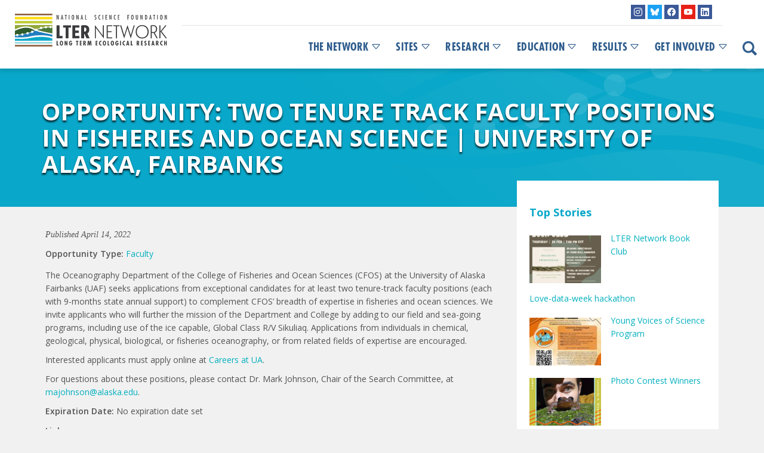

--- FILE ---
content_type: text/html; charset=UTF-8
request_url: https://lternet.edu/opportunities/two-tenure-track-faculty-positions-in-fisheries-and-ocean-science-university-of-alaska-fairbanks/
body_size: 16147
content:
<!doctype html>
<!--[if lt IE 7]><html lang="en-US" class="no-js lt-ie9 lt-ie8 lt-ie7"><![endif]-->
<!--[if (IE 7)&!(IEMobile)]><html lang="en-US" class="no-js lt-ie9 lt-ie8"><![endif]-->
<!--[if (IE 8)&!(IEMobile)]><html lang="en-US" class="no-js lt-ie9"><![endif]-->
<!--[if gt IE 8]><!-->
<html lang="en-US" class="no-js">
<!--<![endif]-->	
	<head>
<meta charset="utf-8">
<title>
Two tenure track faculty positions in fisheries and ocean science | University of Alaska, Fairbanks - LTER</title>
<link data-rocket-prefetch href="https://fonts.googleapis.com" rel="dns-prefetch">
<link data-rocket-prefetch href="https://www.google-analytics.com" rel="dns-prefetch">
<link data-rocket-prefetch href="https://www.googletagmanager.com" rel="dns-prefetch">
<link data-rocket-prefetch href="https://static.addtoany.com" rel="dns-prefetch">
<link data-rocket-prefetch href="https://kit.fontawesome.com" rel="dns-prefetch">
<link data-rocket-preload as="style" href="https://fonts.googleapis.com/css?family=Open%20Sans%3A400%2C400i%2C600%2C700&#038;display=swap" rel="preload">
<link href="https://fonts.googleapis.com/css?family=Open%20Sans%3A400%2C400i%2C600%2C700&#038;display=swap" media="print" onload="this.media=&#039;all&#039;" rel="stylesheet">
<noscript data-wpr-hosted-gf-parameters=""><link rel="stylesheet" href="https://fonts.googleapis.com/css?family=Open%20Sans%3A400%2C400i%2C600%2C700&#038;display=swap"></noscript><link rel="preload" data-rocket-preload as="image" href="https://lternet.edu/wp-content/themes/ndic/library/images/inner-banner.png" fetchpriority="high">
<meta http-equiv="X-UA-Compatible" content="IE=edge,chrome=1">
<meta name="HandheldFriendly" content="True">
<meta name="MobileOptimized" content="320">
<meta name="viewport" content="width=device-width, initial-scale=1.0, maximum-scale=1"/>
<link rel="apple-touch-icon" href="https://lternet.edu/wp-content/themes/ndic/library/images/apple-icon-touch.png">
<link rel="icon" href="https://lternet.edu/wp-content/themes/ndic/library/images/favicon.ico">
<link rel="shortcut icon" href="https://lternet.edu/wp-content/themes/ndic/library/images/favicon.ico" type="image/x-icon">
<!--[if IE]><link rel="shortcut icon" href="https://lternet.edu/wp-content/themes/ndic/library/images/favicon.ico"><![endif]-->
<meta name="msapplication-TileColor" content="#f01d4f">
<meta name="msapplication-TileImage" content="https://lternet.edu/wp-content/themes/ndic/library/images/win8-tile-icon.png">
<meta name="theme-color" content="#121212">
<link rel="pingback" href="">
<meta name='robots' content='index, follow, max-image-preview:large, max-snippet:-1, max-video-preview:-1' />

	<!-- This site is optimized with the Yoast SEO plugin v26.8 - https://yoast.com/product/yoast-seo-wordpress/ -->
	<meta name="description" content="The University of Alaska Fairbanks (UAF) seeks applications from exceptional candidates for at least two tenure-track faculty positions." />
	<link rel="canonical" href="https://lternet.edu/opportunities/two-tenure-track-faculty-positions-in-fisheries-and-ocean-science-university-of-alaska-fairbanks/" />
	<meta property="og:locale" content="en_US" />
	<meta property="og:type" content="article" />
	<meta property="og:title" content="Two tenure track faculty positions in fisheries and ocean science | University of Alaska, Fairbanks - LTER" />
	<meta property="og:description" content="The University of Alaska Fairbanks (UAF) seeks applications from exceptional candidates for at least two tenure-track faculty positions." />
	<meta property="og:url" content="https://lternet.edu/opportunities/two-tenure-track-faculty-positions-in-fisheries-and-ocean-science-university-of-alaska-fairbanks/" />
	<meta property="og:site_name" content="LTER" />
	<meta property="article:publisher" content="https://www.facebook.com/uslter" />
	<meta property="article:modified_time" content="2022-04-14T17:45:28+00:00" />
	<meta property="og:image" content="https://lternet.edu/wp-content/uploads/2017/12/icon-opportunity-new.png" />
	<meta property="og:image:width" content="600" />
	<meta property="og:image:height" content="400" />
	<meta property="og:image:type" content="image/png" />
	<meta name="twitter:card" content="summary_large_image" />
	<meta name="twitter:site" content="@uslter" />
	<meta name="twitter:label1" content="Est. reading time" />
	<meta name="twitter:data1" content="1 minute" />
	<script type="application/ld+json" class="yoast-schema-graph">{"@context":"https://schema.org","@graph":[{"@type":"WebPage","@id":"https://lternet.edu/opportunities/two-tenure-track-faculty-positions-in-fisheries-and-ocean-science-university-of-alaska-fairbanks/","url":"https://lternet.edu/opportunities/two-tenure-track-faculty-positions-in-fisheries-and-ocean-science-university-of-alaska-fairbanks/","name":"Two tenure track faculty positions in fisheries and ocean science | University of Alaska, Fairbanks - LTER","isPartOf":{"@id":"https://lternet.edu/#website"},"primaryImageOfPage":{"@id":"https://lternet.edu/opportunities/two-tenure-track-faculty-positions-in-fisheries-and-ocean-science-university-of-alaska-fairbanks/#primaryimage"},"image":{"@id":"https://lternet.edu/opportunities/two-tenure-track-faculty-positions-in-fisheries-and-ocean-science-university-of-alaska-fairbanks/#primaryimage"},"thumbnailUrl":"https://lternet.edu/wp-content/uploads/2017/12/icon-opportunity-new.png","datePublished":"2022-04-14T17:37:29+00:00","dateModified":"2022-04-14T17:45:28+00:00","description":"The University of Alaska Fairbanks (UAF) seeks applications from exceptional candidates for at least two tenure-track faculty positions.","breadcrumb":{"@id":"https://lternet.edu/opportunities/two-tenure-track-faculty-positions-in-fisheries-and-ocean-science-university-of-alaska-fairbanks/#breadcrumb"},"inLanguage":"en-US","potentialAction":[{"@type":"ReadAction","target":["https://lternet.edu/opportunities/two-tenure-track-faculty-positions-in-fisheries-and-ocean-science-university-of-alaska-fairbanks/"]}]},{"@type":"ImageObject","inLanguage":"en-US","@id":"https://lternet.edu/opportunities/two-tenure-track-faculty-positions-in-fisheries-and-ocean-science-university-of-alaska-fairbanks/#primaryimage","url":"https://lternet.edu/wp-content/uploads/2017/12/icon-opportunity-new.png","contentUrl":"https://lternet.edu/wp-content/uploads/2017/12/icon-opportunity-new.png","width":600,"height":400,"caption":"finger \"clicking\" on arrows going multiple directions"},{"@type":"BreadcrumbList","@id":"https://lternet.edu/opportunities/two-tenure-track-faculty-positions-in-fisheries-and-ocean-science-university-of-alaska-fairbanks/#breadcrumb","itemListElement":[{"@type":"ListItem","position":1,"name":"Home","item":"https://lternet.edu/"},{"@type":"ListItem","position":2,"name":"Opportunities","item":"https://lternet.edu/opportunities/"},{"@type":"ListItem","position":3,"name":"Two tenure track faculty positions in fisheries and ocean science | University of Alaska, Fairbanks"}]},{"@type":"WebSite","@id":"https://lternet.edu/#website","url":"https://lternet.edu/","name":"LTER","description":"Providing the scientific community, policy makers, and society with the knowledge and predictive understanding necessary to conserve, protect, and manage the nation’s ecosystems, their biodiversity, and the services they provide.","publisher":{"@id":"https://lternet.edu/#organization"},"potentialAction":[{"@type":"SearchAction","target":{"@type":"EntryPoint","urlTemplate":"https://lternet.edu/?s={search_term_string}"},"query-input":{"@type":"PropertyValueSpecification","valueRequired":true,"valueName":"search_term_string"}}],"inLanguage":"en-US"},{"@type":"Organization","@id":"https://lternet.edu/#organization","name":"LTER Network","url":"https://lternet.edu/","logo":{"@type":"ImageObject","inLanguage":"en-US","@id":"https://lternet.edu/#/schema/logo/image/","url":"https://lternet.edu/wp-content/uploads/2018/02/LTER-network-logo-square-trans.png","contentUrl":"https://lternet.edu/wp-content/uploads/2018/02/LTER-network-logo-square-trans.png","width":500,"height":500,"caption":"LTER Network"},"image":{"@id":"https://lternet.edu/#/schema/logo/image/"},"sameAs":["https://www.facebook.com/uslter","https://x.com/uslter","https://www.instagram.com/lter_community/","https://www.youtube.com/channel/UCsyi2-kL_cTcm6FOnek-bRA"]}]}</script>
	<!-- / Yoast SEO plugin. -->


<link rel='dns-prefetch' href='//kit.fontawesome.com' />
<link rel='dns-prefetch' href='//fonts.googleapis.com' />
<link href='https://fonts.gstatic.com' crossorigin rel='preconnect' />
<link rel="alternate" type="application/rss+xml" title="LTER &raquo; Feed" href="https://lternet.edu/feed/" />
<link rel="alternate" type="application/rss+xml" title="LTER &raquo; Comments Feed" href="https://lternet.edu/comments/feed/" />
<link rel="alternate" title="oEmbed (JSON)" type="application/json+oembed" href="https://lternet.edu/wp-json/oembed/1.0/embed?url=https%3A%2F%2Flternet.edu%2Fopportunities%2Ftwo-tenure-track-faculty-positions-in-fisheries-and-ocean-science-university-of-alaska-fairbanks%2F" />
<link rel="alternate" title="oEmbed (XML)" type="text/xml+oembed" href="https://lternet.edu/wp-json/oembed/1.0/embed?url=https%3A%2F%2Flternet.edu%2Fopportunities%2Ftwo-tenure-track-faculty-positions-in-fisheries-and-ocean-science-university-of-alaska-fairbanks%2F&#038;format=xml" />
		<!-- This site uses the Google Analytics by MonsterInsights plugin v9.11.1 - Using Analytics tracking - https://www.monsterinsights.com/ -->
							<script src="//www.googletagmanager.com/gtag/js?id=G-QCHD472YQS"  data-cfasync="false" data-wpfc-render="false" type="text/javascript" async></script>
			<script data-cfasync="false" data-wpfc-render="false" type="text/javascript">
				var mi_version = '9.11.1';
				var mi_track_user = true;
				var mi_no_track_reason = '';
								var MonsterInsightsDefaultLocations = {"page_location":"https:\/\/lternet.edu\/opportunities\/two-tenure-track-faculty-positions-in-fisheries-and-ocean-science-university-of-alaska-fairbanks\/"};
								if ( typeof MonsterInsightsPrivacyGuardFilter === 'function' ) {
					var MonsterInsightsLocations = (typeof MonsterInsightsExcludeQuery === 'object') ? MonsterInsightsPrivacyGuardFilter( MonsterInsightsExcludeQuery ) : MonsterInsightsPrivacyGuardFilter( MonsterInsightsDefaultLocations );
				} else {
					var MonsterInsightsLocations = (typeof MonsterInsightsExcludeQuery === 'object') ? MonsterInsightsExcludeQuery : MonsterInsightsDefaultLocations;
				}

								var disableStrs = [
										'ga-disable-G-QCHD472YQS',
									];

				/* Function to detect opted out users */
				function __gtagTrackerIsOptedOut() {
					for (var index = 0; index < disableStrs.length; index++) {
						if (document.cookie.indexOf(disableStrs[index] + '=true') > -1) {
							return true;
						}
					}

					return false;
				}

				/* Disable tracking if the opt-out cookie exists. */
				if (__gtagTrackerIsOptedOut()) {
					for (var index = 0; index < disableStrs.length; index++) {
						window[disableStrs[index]] = true;
					}
				}

				/* Opt-out function */
				function __gtagTrackerOptout() {
					for (var index = 0; index < disableStrs.length; index++) {
						document.cookie = disableStrs[index] + '=true; expires=Thu, 31 Dec 2099 23:59:59 UTC; path=/';
						window[disableStrs[index]] = true;
					}
				}

				if ('undefined' === typeof gaOptout) {
					function gaOptout() {
						__gtagTrackerOptout();
					}
				}
								window.dataLayer = window.dataLayer || [];

				window.MonsterInsightsDualTracker = {
					helpers: {},
					trackers: {},
				};
				if (mi_track_user) {
					function __gtagDataLayer() {
						dataLayer.push(arguments);
					}

					function __gtagTracker(type, name, parameters) {
						if (!parameters) {
							parameters = {};
						}

						if (parameters.send_to) {
							__gtagDataLayer.apply(null, arguments);
							return;
						}

						if (type === 'event') {
														parameters.send_to = monsterinsights_frontend.v4_id;
							var hookName = name;
							if (typeof parameters['event_category'] !== 'undefined') {
								hookName = parameters['event_category'] + ':' + name;
							}

							if (typeof MonsterInsightsDualTracker.trackers[hookName] !== 'undefined') {
								MonsterInsightsDualTracker.trackers[hookName](parameters);
							} else {
								__gtagDataLayer('event', name, parameters);
							}
							
						} else {
							__gtagDataLayer.apply(null, arguments);
						}
					}

					__gtagTracker('js', new Date());
					__gtagTracker('set', {
						'developer_id.dZGIzZG': true,
											});
					if ( MonsterInsightsLocations.page_location ) {
						__gtagTracker('set', MonsterInsightsLocations);
					}
										__gtagTracker('config', 'G-QCHD472YQS', {"forceSSL":"true","anonymize_ip":"true"} );
										window.gtag = __gtagTracker;										(function () {
						/* https://developers.google.com/analytics/devguides/collection/analyticsjs/ */
						/* ga and __gaTracker compatibility shim. */
						var noopfn = function () {
							return null;
						};
						var newtracker = function () {
							return new Tracker();
						};
						var Tracker = function () {
							return null;
						};
						var p = Tracker.prototype;
						p.get = noopfn;
						p.set = noopfn;
						p.send = function () {
							var args = Array.prototype.slice.call(arguments);
							args.unshift('send');
							__gaTracker.apply(null, args);
						};
						var __gaTracker = function () {
							var len = arguments.length;
							if (len === 0) {
								return;
							}
							var f = arguments[len - 1];
							if (typeof f !== 'object' || f === null || typeof f.hitCallback !== 'function') {
								if ('send' === arguments[0]) {
									var hitConverted, hitObject = false, action;
									if ('event' === arguments[1]) {
										if ('undefined' !== typeof arguments[3]) {
											hitObject = {
												'eventAction': arguments[3],
												'eventCategory': arguments[2],
												'eventLabel': arguments[4],
												'value': arguments[5] ? arguments[5] : 1,
											}
										}
									}
									if ('pageview' === arguments[1]) {
										if ('undefined' !== typeof arguments[2]) {
											hitObject = {
												'eventAction': 'page_view',
												'page_path': arguments[2],
											}
										}
									}
									if (typeof arguments[2] === 'object') {
										hitObject = arguments[2];
									}
									if (typeof arguments[5] === 'object') {
										Object.assign(hitObject, arguments[5]);
									}
									if ('undefined' !== typeof arguments[1].hitType) {
										hitObject = arguments[1];
										if ('pageview' === hitObject.hitType) {
											hitObject.eventAction = 'page_view';
										}
									}
									if (hitObject) {
										action = 'timing' === arguments[1].hitType ? 'timing_complete' : hitObject.eventAction;
										hitConverted = mapArgs(hitObject);
										__gtagTracker('event', action, hitConverted);
									}
								}
								return;
							}

							function mapArgs(args) {
								var arg, hit = {};
								var gaMap = {
									'eventCategory': 'event_category',
									'eventAction': 'event_action',
									'eventLabel': 'event_label',
									'eventValue': 'event_value',
									'nonInteraction': 'non_interaction',
									'timingCategory': 'event_category',
									'timingVar': 'name',
									'timingValue': 'value',
									'timingLabel': 'event_label',
									'page': 'page_path',
									'location': 'page_location',
									'title': 'page_title',
									'referrer' : 'page_referrer',
								};
								for (arg in args) {
																		if (!(!args.hasOwnProperty(arg) || !gaMap.hasOwnProperty(arg))) {
										hit[gaMap[arg]] = args[arg];
									} else {
										hit[arg] = args[arg];
									}
								}
								return hit;
							}

							try {
								f.hitCallback();
							} catch (ex) {
							}
						};
						__gaTracker.create = newtracker;
						__gaTracker.getByName = newtracker;
						__gaTracker.getAll = function () {
							return [];
						};
						__gaTracker.remove = noopfn;
						__gaTracker.loaded = true;
						window['__gaTracker'] = __gaTracker;
					})();
									} else {
										console.log("");
					(function () {
						function __gtagTracker() {
							return null;
						}

						window['__gtagTracker'] = __gtagTracker;
						window['gtag'] = __gtagTracker;
					})();
									}
			</script>
							<!-- / Google Analytics by MonsterInsights -->
		<style id='wp-img-auto-sizes-contain-inline-css' type='text/css'>
img:is([sizes=auto i],[sizes^="auto," i]){contain-intrinsic-size:3000px 1500px}
/*# sourceURL=wp-img-auto-sizes-contain-inline-css */
</style>
<link rel='stylesheet' id='sbi_styles-css' href='https://lternet.edu/wp-content/plugins/instagram-feed/css/sbi-styles.min.css' type='text/css' media='all' />
<link rel='stylesheet' id='wp-block-library-css' href='https://lternet.edu/wp-includes/css/dist/block-library/style.min.css' type='text/css' media='all' />
<style id='global-styles-inline-css' type='text/css'>
:root{--wp--preset--aspect-ratio--square: 1;--wp--preset--aspect-ratio--4-3: 4/3;--wp--preset--aspect-ratio--3-4: 3/4;--wp--preset--aspect-ratio--3-2: 3/2;--wp--preset--aspect-ratio--2-3: 2/3;--wp--preset--aspect-ratio--16-9: 16/9;--wp--preset--aspect-ratio--9-16: 9/16;--wp--preset--color--black: #000000;--wp--preset--color--cyan-bluish-gray: #abb8c3;--wp--preset--color--white: #ffffff;--wp--preset--color--pale-pink: #f78da7;--wp--preset--color--vivid-red: #cf2e2e;--wp--preset--color--luminous-vivid-orange: #ff6900;--wp--preset--color--luminous-vivid-amber: #fcb900;--wp--preset--color--light-green-cyan: #7bdcb5;--wp--preset--color--vivid-green-cyan: #00d084;--wp--preset--color--pale-cyan-blue: #8ed1fc;--wp--preset--color--vivid-cyan-blue: #0693e3;--wp--preset--color--vivid-purple: #9b51e0;--wp--preset--gradient--vivid-cyan-blue-to-vivid-purple: linear-gradient(135deg,rgb(6,147,227) 0%,rgb(155,81,224) 100%);--wp--preset--gradient--light-green-cyan-to-vivid-green-cyan: linear-gradient(135deg,rgb(122,220,180) 0%,rgb(0,208,130) 100%);--wp--preset--gradient--luminous-vivid-amber-to-luminous-vivid-orange: linear-gradient(135deg,rgb(252,185,0) 0%,rgb(255,105,0) 100%);--wp--preset--gradient--luminous-vivid-orange-to-vivid-red: linear-gradient(135deg,rgb(255,105,0) 0%,rgb(207,46,46) 100%);--wp--preset--gradient--very-light-gray-to-cyan-bluish-gray: linear-gradient(135deg,rgb(238,238,238) 0%,rgb(169,184,195) 100%);--wp--preset--gradient--cool-to-warm-spectrum: linear-gradient(135deg,rgb(74,234,220) 0%,rgb(151,120,209) 20%,rgb(207,42,186) 40%,rgb(238,44,130) 60%,rgb(251,105,98) 80%,rgb(254,248,76) 100%);--wp--preset--gradient--blush-light-purple: linear-gradient(135deg,rgb(255,206,236) 0%,rgb(152,150,240) 100%);--wp--preset--gradient--blush-bordeaux: linear-gradient(135deg,rgb(254,205,165) 0%,rgb(254,45,45) 50%,rgb(107,0,62) 100%);--wp--preset--gradient--luminous-dusk: linear-gradient(135deg,rgb(255,203,112) 0%,rgb(199,81,192) 50%,rgb(65,88,208) 100%);--wp--preset--gradient--pale-ocean: linear-gradient(135deg,rgb(255,245,203) 0%,rgb(182,227,212) 50%,rgb(51,167,181) 100%);--wp--preset--gradient--electric-grass: linear-gradient(135deg,rgb(202,248,128) 0%,rgb(113,206,126) 100%);--wp--preset--gradient--midnight: linear-gradient(135deg,rgb(2,3,129) 0%,rgb(40,116,252) 100%);--wp--preset--font-size--small: 13px;--wp--preset--font-size--medium: 20px;--wp--preset--font-size--large: 36px;--wp--preset--font-size--x-large: 42px;--wp--preset--spacing--20: 0.44rem;--wp--preset--spacing--30: 0.67rem;--wp--preset--spacing--40: 1rem;--wp--preset--spacing--50: 1.5rem;--wp--preset--spacing--60: 2.25rem;--wp--preset--spacing--70: 3.38rem;--wp--preset--spacing--80: 5.06rem;--wp--preset--shadow--natural: 6px 6px 9px rgba(0, 0, 0, 0.2);--wp--preset--shadow--deep: 12px 12px 50px rgba(0, 0, 0, 0.4);--wp--preset--shadow--sharp: 6px 6px 0px rgba(0, 0, 0, 0.2);--wp--preset--shadow--outlined: 6px 6px 0px -3px rgb(255, 255, 255), 6px 6px rgb(0, 0, 0);--wp--preset--shadow--crisp: 6px 6px 0px rgb(0, 0, 0);}:where(.is-layout-flex){gap: 0.5em;}:where(.is-layout-grid){gap: 0.5em;}body .is-layout-flex{display: flex;}.is-layout-flex{flex-wrap: wrap;align-items: center;}.is-layout-flex > :is(*, div){margin: 0;}body .is-layout-grid{display: grid;}.is-layout-grid > :is(*, div){margin: 0;}:where(.wp-block-columns.is-layout-flex){gap: 2em;}:where(.wp-block-columns.is-layout-grid){gap: 2em;}:where(.wp-block-post-template.is-layout-flex){gap: 1.25em;}:where(.wp-block-post-template.is-layout-grid){gap: 1.25em;}.has-black-color{color: var(--wp--preset--color--black) !important;}.has-cyan-bluish-gray-color{color: var(--wp--preset--color--cyan-bluish-gray) !important;}.has-white-color{color: var(--wp--preset--color--white) !important;}.has-pale-pink-color{color: var(--wp--preset--color--pale-pink) !important;}.has-vivid-red-color{color: var(--wp--preset--color--vivid-red) !important;}.has-luminous-vivid-orange-color{color: var(--wp--preset--color--luminous-vivid-orange) !important;}.has-luminous-vivid-amber-color{color: var(--wp--preset--color--luminous-vivid-amber) !important;}.has-light-green-cyan-color{color: var(--wp--preset--color--light-green-cyan) !important;}.has-vivid-green-cyan-color{color: var(--wp--preset--color--vivid-green-cyan) !important;}.has-pale-cyan-blue-color{color: var(--wp--preset--color--pale-cyan-blue) !important;}.has-vivid-cyan-blue-color{color: var(--wp--preset--color--vivid-cyan-blue) !important;}.has-vivid-purple-color{color: var(--wp--preset--color--vivid-purple) !important;}.has-black-background-color{background-color: var(--wp--preset--color--black) !important;}.has-cyan-bluish-gray-background-color{background-color: var(--wp--preset--color--cyan-bluish-gray) !important;}.has-white-background-color{background-color: var(--wp--preset--color--white) !important;}.has-pale-pink-background-color{background-color: var(--wp--preset--color--pale-pink) !important;}.has-vivid-red-background-color{background-color: var(--wp--preset--color--vivid-red) !important;}.has-luminous-vivid-orange-background-color{background-color: var(--wp--preset--color--luminous-vivid-orange) !important;}.has-luminous-vivid-amber-background-color{background-color: var(--wp--preset--color--luminous-vivid-amber) !important;}.has-light-green-cyan-background-color{background-color: var(--wp--preset--color--light-green-cyan) !important;}.has-vivid-green-cyan-background-color{background-color: var(--wp--preset--color--vivid-green-cyan) !important;}.has-pale-cyan-blue-background-color{background-color: var(--wp--preset--color--pale-cyan-blue) !important;}.has-vivid-cyan-blue-background-color{background-color: var(--wp--preset--color--vivid-cyan-blue) !important;}.has-vivid-purple-background-color{background-color: var(--wp--preset--color--vivid-purple) !important;}.has-black-border-color{border-color: var(--wp--preset--color--black) !important;}.has-cyan-bluish-gray-border-color{border-color: var(--wp--preset--color--cyan-bluish-gray) !important;}.has-white-border-color{border-color: var(--wp--preset--color--white) !important;}.has-pale-pink-border-color{border-color: var(--wp--preset--color--pale-pink) !important;}.has-vivid-red-border-color{border-color: var(--wp--preset--color--vivid-red) !important;}.has-luminous-vivid-orange-border-color{border-color: var(--wp--preset--color--luminous-vivid-orange) !important;}.has-luminous-vivid-amber-border-color{border-color: var(--wp--preset--color--luminous-vivid-amber) !important;}.has-light-green-cyan-border-color{border-color: var(--wp--preset--color--light-green-cyan) !important;}.has-vivid-green-cyan-border-color{border-color: var(--wp--preset--color--vivid-green-cyan) !important;}.has-pale-cyan-blue-border-color{border-color: var(--wp--preset--color--pale-cyan-blue) !important;}.has-vivid-cyan-blue-border-color{border-color: var(--wp--preset--color--vivid-cyan-blue) !important;}.has-vivid-purple-border-color{border-color: var(--wp--preset--color--vivid-purple) !important;}.has-vivid-cyan-blue-to-vivid-purple-gradient-background{background: var(--wp--preset--gradient--vivid-cyan-blue-to-vivid-purple) !important;}.has-light-green-cyan-to-vivid-green-cyan-gradient-background{background: var(--wp--preset--gradient--light-green-cyan-to-vivid-green-cyan) !important;}.has-luminous-vivid-amber-to-luminous-vivid-orange-gradient-background{background: var(--wp--preset--gradient--luminous-vivid-amber-to-luminous-vivid-orange) !important;}.has-luminous-vivid-orange-to-vivid-red-gradient-background{background: var(--wp--preset--gradient--luminous-vivid-orange-to-vivid-red) !important;}.has-very-light-gray-to-cyan-bluish-gray-gradient-background{background: var(--wp--preset--gradient--very-light-gray-to-cyan-bluish-gray) !important;}.has-cool-to-warm-spectrum-gradient-background{background: var(--wp--preset--gradient--cool-to-warm-spectrum) !important;}.has-blush-light-purple-gradient-background{background: var(--wp--preset--gradient--blush-light-purple) !important;}.has-blush-bordeaux-gradient-background{background: var(--wp--preset--gradient--blush-bordeaux) !important;}.has-luminous-dusk-gradient-background{background: var(--wp--preset--gradient--luminous-dusk) !important;}.has-pale-ocean-gradient-background{background: var(--wp--preset--gradient--pale-ocean) !important;}.has-electric-grass-gradient-background{background: var(--wp--preset--gradient--electric-grass) !important;}.has-midnight-gradient-background{background: var(--wp--preset--gradient--midnight) !important;}.has-small-font-size{font-size: var(--wp--preset--font-size--small) !important;}.has-medium-font-size{font-size: var(--wp--preset--font-size--medium) !important;}.has-large-font-size{font-size: var(--wp--preset--font-size--large) !important;}.has-x-large-font-size{font-size: var(--wp--preset--font-size--x-large) !important;}
/*# sourceURL=global-styles-inline-css */
</style>

<style id='classic-theme-styles-inline-css' type='text/css'>
/*! This file is auto-generated */
.wp-block-button__link{color:#fff;background-color:#32373c;border-radius:9999px;box-shadow:none;text-decoration:none;padding:calc(.667em + 2px) calc(1.333em + 2px);font-size:1.125em}.wp-block-file__button{background:#32373c;color:#fff;text-decoration:none}
/*# sourceURL=/wp-includes/css/classic-themes.min.css */
</style>
<link rel='stylesheet' id='mediaelement-css' href='https://lternet.edu/wp-includes/js/mediaelement/mediaelementplayer-legacy.min.css' type='text/css' media='all' />
<link rel='stylesheet' id='wp-mediaelement-css' href='https://lternet.edu/wp-includes/js/mediaelement/wp-mediaelement.min.css' type='text/css' media='all' />
<link data-minify="1" rel='stylesheet' id='view_editor_gutenberg_frontend_assets-css' href='https://lternet.edu/wp-content/cache/min/1/wp-content/plugins/wp-views/public/css/views-frontend.css?ver=1769815882' type='text/css' media='all' />
<style id='view_editor_gutenberg_frontend_assets-inline-css' type='text/css'>
.wpv-sort-list-dropdown.wpv-sort-list-dropdown-style-default > span.wpv-sort-list,.wpv-sort-list-dropdown.wpv-sort-list-dropdown-style-default .wpv-sort-list-item {border-color: #cdcdcd;}.wpv-sort-list-dropdown.wpv-sort-list-dropdown-style-default .wpv-sort-list-item a {color: #444;background-color: #fff;}.wpv-sort-list-dropdown.wpv-sort-list-dropdown-style-default a:hover,.wpv-sort-list-dropdown.wpv-sort-list-dropdown-style-default a:focus {color: #000;background-color: #eee;}.wpv-sort-list-dropdown.wpv-sort-list-dropdown-style-default .wpv-sort-list-item.wpv-sort-list-current a {color: #000;background-color: #eee;}
.wpv-sort-list-dropdown.wpv-sort-list-dropdown-style-default > span.wpv-sort-list,.wpv-sort-list-dropdown.wpv-sort-list-dropdown-style-default .wpv-sort-list-item {border-color: #cdcdcd;}.wpv-sort-list-dropdown.wpv-sort-list-dropdown-style-default .wpv-sort-list-item a {color: #444;background-color: #fff;}.wpv-sort-list-dropdown.wpv-sort-list-dropdown-style-default a:hover,.wpv-sort-list-dropdown.wpv-sort-list-dropdown-style-default a:focus {color: #000;background-color: #eee;}.wpv-sort-list-dropdown.wpv-sort-list-dropdown-style-default .wpv-sort-list-item.wpv-sort-list-current a {color: #000;background-color: #eee;}.wpv-sort-list-dropdown.wpv-sort-list-dropdown-style-grey > span.wpv-sort-list,.wpv-sort-list-dropdown.wpv-sort-list-dropdown-style-grey .wpv-sort-list-item {border-color: #cdcdcd;}.wpv-sort-list-dropdown.wpv-sort-list-dropdown-style-grey .wpv-sort-list-item a {color: #444;background-color: #eeeeee;}.wpv-sort-list-dropdown.wpv-sort-list-dropdown-style-grey a:hover,.wpv-sort-list-dropdown.wpv-sort-list-dropdown-style-grey a:focus {color: #000;background-color: #e5e5e5;}.wpv-sort-list-dropdown.wpv-sort-list-dropdown-style-grey .wpv-sort-list-item.wpv-sort-list-current a {color: #000;background-color: #e5e5e5;}
.wpv-sort-list-dropdown.wpv-sort-list-dropdown-style-default > span.wpv-sort-list,.wpv-sort-list-dropdown.wpv-sort-list-dropdown-style-default .wpv-sort-list-item {border-color: #cdcdcd;}.wpv-sort-list-dropdown.wpv-sort-list-dropdown-style-default .wpv-sort-list-item a {color: #444;background-color: #fff;}.wpv-sort-list-dropdown.wpv-sort-list-dropdown-style-default a:hover,.wpv-sort-list-dropdown.wpv-sort-list-dropdown-style-default a:focus {color: #000;background-color: #eee;}.wpv-sort-list-dropdown.wpv-sort-list-dropdown-style-default .wpv-sort-list-item.wpv-sort-list-current a {color: #000;background-color: #eee;}.wpv-sort-list-dropdown.wpv-sort-list-dropdown-style-grey > span.wpv-sort-list,.wpv-sort-list-dropdown.wpv-sort-list-dropdown-style-grey .wpv-sort-list-item {border-color: #cdcdcd;}.wpv-sort-list-dropdown.wpv-sort-list-dropdown-style-grey .wpv-sort-list-item a {color: #444;background-color: #eeeeee;}.wpv-sort-list-dropdown.wpv-sort-list-dropdown-style-grey a:hover,.wpv-sort-list-dropdown.wpv-sort-list-dropdown-style-grey a:focus {color: #000;background-color: #e5e5e5;}.wpv-sort-list-dropdown.wpv-sort-list-dropdown-style-grey .wpv-sort-list-item.wpv-sort-list-current a {color: #000;background-color: #e5e5e5;}.wpv-sort-list-dropdown.wpv-sort-list-dropdown-style-blue > span.wpv-sort-list,.wpv-sort-list-dropdown.wpv-sort-list-dropdown-style-blue .wpv-sort-list-item {border-color: #0099cc;}.wpv-sort-list-dropdown.wpv-sort-list-dropdown-style-blue .wpv-sort-list-item a {color: #444;background-color: #cbddeb;}.wpv-sort-list-dropdown.wpv-sort-list-dropdown-style-blue a:hover,.wpv-sort-list-dropdown.wpv-sort-list-dropdown-style-blue a:focus {color: #000;background-color: #95bedd;}.wpv-sort-list-dropdown.wpv-sort-list-dropdown-style-blue .wpv-sort-list-item.wpv-sort-list-current a {color: #000;background-color: #95bedd;}
/*# sourceURL=view_editor_gutenberg_frontend_assets-inline-css */
</style>
<style id='font-awesome-svg-styles-default-inline-css' type='text/css'>
.svg-inline--fa {
  display: inline-block;
  height: 1em;
  overflow: visible;
  vertical-align: -.125em;
}
/*# sourceURL=font-awesome-svg-styles-default-inline-css */
</style>
<link data-minify="1" rel='stylesheet' id='font-awesome-svg-styles-css' href='https://lternet.edu/wp-content/cache/min/1/wp-content/uploads/font-awesome/v5.15.4/css/svg-with-js.css?ver=1769815882' type='text/css' media='all' />
<style id='font-awesome-svg-styles-inline-css' type='text/css'>
   .wp-block-font-awesome-icon svg::before,
   .wp-rich-text-font-awesome-icon svg::before {content: unset;}
/*# sourceURL=font-awesome-svg-styles-inline-css */
</style>
<link rel='stylesheet' id='events-manager-css' href='https://lternet.edu/wp-content/plugins/events-manager/includes/css/events-manager.min.css' type='text/css' media='all' />
<link data-minify="1" rel='stylesheet' id='events-manager-pro-css' href='https://lternet.edu/wp-content/cache/min/1/wp-content/plugins/events-manager-pro/includes/css/events-manager-pro.css?ver=1769815882' type='text/css' media='all' />
<link data-minify="1" rel='stylesheet' id='mailerlite_forms.css-css' href='https://lternet.edu/wp-content/cache/min/1/wp-content/plugins/official-mailerlite-sign-up-forms/assets/css/mailerlite_forms.css?ver=1769815882' type='text/css' media='all' />
<link data-minify="1" rel='stylesheet' id='toolset-common-css' href='https://lternet.edu/wp-content/cache/min/1/wp-content/plugins/wp-views/vendor/toolset/toolset-common/res/css/toolset-common.css?ver=1769815882' type='text/css' media='screen' />
<link data-minify="1" rel='stylesheet' id='dashicons-css' href='https://lternet.edu/wp-content/cache/min/1/wp-includes/css/dashicons.min.css?ver=1769815882' type='text/css' media='all' />
<link data-minify="1" rel='stylesheet' id='toolset-select2-css-css' href='https://lternet.edu/wp-content/cache/min/1/wp-content/plugins/wp-views/vendor/toolset/toolset-common/res/lib/select2/select2.css?ver=1769815882' type='text/css' media='screen' />
<link data-minify="1" rel='stylesheet' id='font-awesome-v4shim-css' href='https://lternet.edu/wp-content/cache/min/1/wp-content/plugins/wp-views/vendor/toolset/toolset-common/res/lib/font-awesome/css/v4-shims.css?ver=1769815882' type='text/css' media='screen' />
<link data-minify="1" rel='stylesheet' id='font-awesome-css' href='https://lternet.edu/wp-content/cache/min/1/wp-content/plugins/wp-views/vendor/toolset/toolset-common/res/lib/font-awesome/css/all.css?ver=1769815882' type='text/css' media='screen' />

<link data-minify="1" rel='stylesheet' id='bootstrap-css' href='https://lternet.edu/wp-content/cache/min/1/wp-content/themes/ndic/library/css/bootstrap.min.css?ver=1769815882' type='text/css' media='all' />
<link data-minify="1" rel='stylesheet' id='lter-stylesheet-css' href='https://lternet.edu/wp-content/cache/min/1/wp-content/themes/ndic/library/css/style.css?ver=1769815882' type='text/css' media='all' />




<script type="text/javascript" src="https://lternet.edu/wp-includes/js/jquery/jquery.min.js" id="jquery-core-js"></script>












<script type="text/javascript" id="events-manager-js-extra">
/* <![CDATA[ */
var EM = {"ajaxurl":"https://lternet.edu/wp-admin/admin-ajax.php","locationajaxurl":"https://lternet.edu/wp-admin/admin-ajax.php?action=locations_search","firstDay":"0","locale":"en","dateFormat":"yy-mm-dd","ui_css":"https://lternet.edu/wp-content/plugins/events-manager/includes/css/jquery-ui/build.min.css","show24hours":"0","is_ssl":"1","autocomplete_limit":"10","calendar":{"breakpoints":{"small":560,"medium":908,"large":false},"month_format":"M Y"},"phone":"","datepicker":{"format":"Y-m-d"},"search":{"breakpoints":{"small":650,"medium":850,"full":false}},"url":"https://lternet.edu/wp-content/plugins/events-manager","assets":{"input.em-uploader":{"js":{"em-uploader":{"url":"https://lternet.edu/wp-content/plugins/events-manager/includes/js/em-uploader.js?v=7.2.3.1","event":"em_uploader_ready","requires":"filepond"},"filepond-validate-size":"filepond/plugins/filepond-plugin-file-validate-size.js?v=7.2.3.1","filepond-validate-type":"filepond/plugins/filepond-plugin-file-validate-type.js?v=7.2.3.1","filepond-image-validate-size":"filepond/plugins/filepond-plugin-image-validate-size.js?v=7.2.3.1","filepond-exif-orientation":"filepond/plugins/filepond-plugin-image-exif-orientation.js?v=7.2.3.1","filepond-get-file":"filepond/plugins/filepond-plugin-get-file.js?v=7.2.3.1","filepond-plugin-image-overlay":"filepond/plugins/filepond-plugin-image-overlay.js?v=7.2.3.1","filepond-plugin-image-thumbnail":"filepond/plugins/filepond-plugin-image-thumbnail.js?v=7.2.3.1","filepond-plugin-pdf-preview-overlay":"filepond/plugins/filepond-plugin-pdf-preview-overlay.js?v=7.2.3.1","filepond-plugin-file-icon":"filepond/plugins/filepond-plugin-file-icon.js?v=7.2.3.1","filepond":{"url":"filepond/filepond.js?v=7.2.3.1","locale":""}},"css":{"em-filepond":"filepond/em-filepond.min.css?v=7.2.3.1","filepond-preview":"filepond/plugins/filepond-plugin-image-preview.min.css?v=7.2.3.1","filepond-plugin-image-overlay":"filepond/plugins/filepond-plugin-image-overlay.min.css?v=7.2.3.1","filepond-get-file":"filepond/plugins/filepond-plugin-get-file.min.css?v=7.2.3.1"}},".em-event-editor":{"js":{"event-editor":{"url":"https://lternet.edu/wp-content/plugins/events-manager/includes/js/events-manager-event-editor.js?v=7.2.3.1","event":"em_event_editor_ready"}},"css":{"event-editor":"https://lternet.edu/wp-content/plugins/events-manager/includes/css/events-manager-event-editor.min.css?v=7.2.3.1"}},".em-recurrence-sets, .em-timezone":{"js":{"luxon":{"url":"luxon/luxon.js?v=7.2.3.1","event":"em_luxon_ready"}}},".em-booking-form, #em-booking-form, .em-booking-recurring, .em-event-booking-form":{"js":{"em-bookings":{"url":"https://lternet.edu/wp-content/plugins/events-manager/includes/js/bookingsform.js?v=7.2.3.1","event":"em_booking_form_js_loaded"}}},"#em-opt-archetypes":{"js":{"archetypes":"https://lternet.edu/wp-content/plugins/events-manager/includes/js/admin-archetype-editor.js?v=7.2.3.1","archetypes_ms":"https://lternet.edu/wp-content/plugins/events-manager/includes/js/admin-archetypes.js?v=7.2.3.1","qs":"qs/qs.js?v=7.2.3.1"}}},"cached":"1","uploads":{"endpoint":"https://lternet.edu/wp-json/events-manager/v1/uploads","nonce":"7f74851a3c","delete_confirm":"Are you sure you want to delete this file? It will be deleted upon submission.","images":{"max_file_size":"","image_max_width":"700","image_max_height":"700","image_min_width":"50","image_min_height":"50"},"files":{"max_file_size":"","types":{"0":"image/gif","1":"image/jpeg","3":"image/png","4":"image/heic","5":"application/pdf","6":"application/msword","7":"application/x-msword","8":"application/vnd.openxmlformats-officedocument.wordprocessingml.document","9":"text/rtf","10":"application/rtf","11":"application/x-rtf","12":"application/vnd.oasis.opendocument.text","13":"text/plain","14":"application/vnd.ms-excel","15":"application/xls","16":"application/vnd.openxmlformats-officedocument.spreadsheetml.sheet","17":"text/csv","18":"application/csv","20":"application/vnd.oasis.opendocument.spreadsheet","21":"application/vnd.ms-powerpoint","22":"application/mspowerpoint","23":"application/vnd.openxmlformats-officedocument.presentationml.presentation","24":"application/vnd.oasis.opendocument.presentation"}}},"api_nonce":"e002b50aeb","txt_search":"Search","txt_searching":"Searching...","txt_loading":"Loading...","cache":"1"};
//# sourceURL=events-manager-js-extra
/* ]]> */
</script>


<script defer crossorigin="anonymous" type="text/javascript" src="https://kit.fontawesome.com/f5f2534396.js" id="font-awesome-official-js"></script>





<link rel="https://api.w.org/" href="https://lternet.edu/wp-json/" /><link rel="alternate" title="JSON" type="application/json" href="https://lternet.edu/wp-json/wp/v2/opportunities/85484" /><link rel='shortlink' href='https://lternet.edu/?p=85484' />
        <!-- MailerLite Universal -->
        
        <!-- End MailerLite Universal -->
        <meta name="generator" content="performance-lab 4.0.1; plugins: ">
 
	<noscript>
		<link data-minify="1" rel="stylesheet" href="https://lternet.edu/wp-content/cache/min/1/wp-content/plugins/wp-views/vendor/toolset/blocks/public/css/style.css?ver=1769815882">
	</noscript><meta name="generator" content="Powered by WPBakery Page Builder - drag and drop page builder for WordPress."/>
		<style type="text/css" id="wp-custom-css">
			/*
Welcome to Custom CSS!

To learn how this works, see http://wp.me/PEmnE-Bt
*/

.single-stories.postid-79679 table {
  table-layout: auto;
	width: 100%;
}
.single-stories.postid-79679
th {
	  border: 1px solid gray;
	  border-collapse: collapse;
	  padding: 10px;
	  text-align: center;
	  vertical-align: top;
}
.single-stories.postid-79679
td {
	  border: 1px solid gray;
	  border-collapse: collapse;
	  padding: 10px;
	  text-align: left;
	  vertical-align: top;
}
.img-holder {
    padding-bottom: 0;
	border-bottom: 1px solid #bbb;
}
.wp-block-image figcaption {
	margin-top: 0;
}
.button.em-event-add-to-calendar {
    color: #000;
}		</style>
		<noscript><style> .wpb_animate_when_almost_visible { opacity: 1; }</style></noscript><noscript><style id="rocket-lazyload-nojs-css">.rll-youtube-player, [data-lazy-src]{display:none !important;}</style></noscript>
<!-- Global site tag (gtag.js) - Google Analytics-->
<!-- was duplicated for about a year prior to December 18, 2025. adjust analytics numbers accordingly -->		
<!--<script async src="https://www.googletagmanager.com/gtag/js?id=UA-78052587-1"></script> -->
<script>
  window.dataLayer = window.dataLayer || [];
  function gtag(){dataLayer.push(arguments);}
  gtag('js', new Date());

  gtag('config', 'UA-78052587-1');
</script>
	
<link data-minify="1" rel="stylesheet" href="https://lternet.edu/wp-content/cache/min/1/npm/bootstrap-icons@1.13.1/font/bootstrap-icons.min.css?ver=1769815882">		
<meta name="generator" content="WP Rocket 3.20.3" data-wpr-features="wpr_defer_js wpr_minify_concatenate_js wpr_lazyload_images wpr_preconnect_external_domains wpr_oci wpr_minify_css wpr_desktop" /></head>

<body class="wp-singular opportunities-template-default single single-opportunities postid-85484 wp-theme-ndic metaslider-plugin wpb-js-composer js-comp-ver-8.7.2 vc_responsive" itemscope itemtype="http://schema.org/WebPage">
<header  id="site-header" class="header" role="banner" itemscope itemtype="http://schema.org/WPHeader">
  <div  class="container">
    <div  id="top-bar">
      <ul class="social">
		<li><a href="https://www.instagram.com/lter_community/" target="_blank"><i class="bi bi-instagram"></i></a></li>  
        <li><a href="https://bsky.app/profile/uslter.bsky.social" target="_blank"><i class="bi bi-bluesky"></i></a></li>
		<li><a href="https://www.facebook.com/uslter" target="_blank"><i class="bi bi-facebook"></i></a></li>
        <li><a href="https://www.youtube.com/@USLTER" target="_blank"><i class="bi bi-youtube"></i></a></li>
		  <li><a href="https://www.linkedin.com/company/lter-network/" target="_blank"><i class="bi bi-linkedin"></i></a></li>
      </ul>
      </div>
    </div>
    <div  id="menuzord" class="menuzord ascaero"> <a href="https://lternet.edu" class="menuzord-brand"><img src="https://lternet.edu/wp-content/themes/ndic/library/images/logo.svg" alt="LTER logo" ></a>
      <nav role="navigation" itemscope itemtype="http://schema.org/SiteNavigationElement">
        <ul id="menu-main-menu" class="menuzord-menu"><li id="menu-item-45500" class="menu-item menu-item-type-custom menu-item-object-custom menu-item-has-children menu-item-45500"><a href="#">The Network</a>
<ul  class="dropdown">
	<li id="menu-item-89890" class="menu-item menu-item-type-post_type menu-item-object-page menu-item-89890"><a href="https://lternet.edu/directory/">Directory</a></li>
	<li id="menu-item-87119" class="menu-item menu-item-type-post_type menu-item-object-page menu-item-has-children menu-item-87119"><a href="https://lternet.edu/about/">About the LTER Network</a>
	<ul  class="dropdown">
		<li id="menu-item-45504" class="menu-item menu-item-type-post_type menu-item-object-page menu-item-45504"><a href="https://lternet.edu/vision-mission/">Vision/Mission/Goals</a></li>
		<li id="menu-item-46387" class="menu-item menu-item-type-post_type menu-item-object-page menu-item-46387"><a href="https://lternet.edu/network-organization/lter-a-history/">History</a></li>
		<li id="menu-item-46286" class="menu-item menu-item-type-post_type menu-item-object-page menu-item-46286"><a href="https://lternet.edu/maillists/">Mail Lists</a></li>
		<li id="menu-item-46425" class="menu-item menu-item-type-post_type menu-item-object-page menu-item-has-children menu-item-46425"><a href="https://lternet.edu/network-organization/">Network Organization</a>
		<ul  class="dropdown">
			<li id="menu-item-46280" class="menu-item menu-item-type-post_type menu-item-object-page menu-item-46280"><a href="https://lternet.edu/network-organization/network-leadership/">Network Leadership</a></li>
			<li id="menu-item-84334" class="menu-item menu-item-type-custom menu-item-object-custom menu-item-84334"><a href="https://lternet.edu/committees/">Committees</a></li>
			<li id="menu-item-46272" class="menu-item menu-item-type-post_type menu-item-object-page menu-item-46272"><a href="https://lternet.edu/contact-us/">LTER Network Office</a></li>
		</ul>
</li>
	</ul>
</li>
	<li id="menu-item-89884" class="menu-item menu-item-type-custom menu-item-object-custom menu-item-89884"><a href="https://lternetwork.smugmug.com/">Photo Gallery</a></li>
	<li id="menu-item-84301" class="menu-item menu-item-type-post_type menu-item-object-page menu-item-84301"><a href="https://lternet.edu/video-homepage/">Video Gallery</a></li>
	<li id="menu-item-89456" class="menu-item menu-item-type-post_type menu-item-object-page menu-item-has-children menu-item-89456"><a href="https://lternet.edu/lter-calendar/">LTER Events</a>
	<ul  class="dropdown">
		<li id="menu-item-92030" class="menu-item menu-item-type-custom menu-item-object-custom menu-item-92030"><a href="https://docs.google.com/document/d/118Mym2KKpuTas-J4gkdmwEOHzohBVTc3hUsP919XJtI/edit?usp=sharing">2025 PI Meeting</a></li>
		<li id="menu-item-88635" class="menu-item menu-item-type-post_type menu-item-object-page menu-item-88635"><a href="https://lternet.edu/2024-lter-science-council-meeting/">2024 LTER Science Council Meeting</a></li>
		<li id="menu-item-87192" class="menu-item menu-item-type-custom menu-item-object-custom menu-item-87192"><a href="/stories/lter-science-council-2023/">2023 Science Council</a></li>
		<li id="menu-item-85025" class="menu-item menu-item-type-custom menu-item-object-custom menu-item-85025"><a href="https://docs.google.com/document/d/1eI9S7kBD_NgK1-WBvoSad4BOqSAEk8_Hyn5cOk-8vYo/edit?usp=sharing">2022 Science Council Meeting</a></li>
		<li id="menu-item-84083" class="menu-item menu-item-type-post_type menu-item-object-page menu-item-has-children menu-item-84083"><a href="https://lternet.edu/2021-science-council-meeting/">2021 Science Council Meeting</a>
		<ul  class="dropdown">
			<li id="menu-item-84485" class="menu-item menu-item-type-custom menu-item-object-custom menu-item-84485"><a href="https://lternet.edu/stories/2021-lter-site-lightning-talks/">Lightning Talk Schedule</a></li>
		</ul>
</li>
		<li id="menu-item-84084" class="menu-item menu-item-type-post_type menu-item-object-page menu-item-84084"><a href="https://lternet.edu/2022-all-scientists-meeting/">2022 All Scientists’ Meeting</a></li>
		<li id="menu-item-79649" class="menu-item menu-item-type-post_type menu-item-object-page menu-item-79649"><a href="https://lternet.edu/lter-scientists-meeting-2018/">2018 All Scientists’ Meeting</a></li>
		<li id="menu-item-84122" class="menu-item menu-item-type-custom menu-item-object-custom menu-item-84122"><a href="https://lternet.edu/stories/2021-2022-lter-webinar-series/">2021-2022 Webinar Series</a></li>
	</ul>
</li>
	<li id="menu-item-81329" class="menu-item menu-item-type-post_type menu-item-object-page menu-item-81329"><a href="https://lternet.edu/code-of-conduct/">LTER Code of Conduct</a></li>
	<li id="menu-item-46275" class="menu-item menu-item-type-post_type menu-item-object-page menu-item-has-children menu-item-46275"><a href="https://lternet.edu/network-organization/resources/">Resources</a>
	<ul  class="dropdown">
		<li id="menu-item-81615" class="menu-item menu-item-type-custom menu-item-object-custom menu-item-81615"><a href="https://lternet.edu/intranet/">LTER Document Archive</a></li>
		<li id="menu-item-82395" class="menu-item menu-item-type-post_type menu-item-object-page menu-item-82395"><a href="https://lternet.edu/information-management-resources/">Information Management Resources</a></li>
		<li id="menu-item-92317" class="menu-item menu-item-type-custom menu-item-object-custom menu-item-92317"><a href="https://lternet.edu/resource/">Broadening Participation Resources</a></li>
		<li id="menu-item-79082" class="menu-item menu-item-type-post_type menu-item-object-page menu-item-has-children menu-item-79082"><a href="https://lternet.edu/education-resources/">Education Resources</a>
		<ul  class="dropdown">
			<li id="menu-item-82691" class="menu-item menu-item-type-post_type menu-item-object-page menu-item-82691"><a href="https://lternet.edu/remote-teaching/">Remote Teaching Resources</a></li>
			<li id="menu-item-79083" class="menu-item menu-item-type-post_type menu-item-object-page menu-item-79083"><a href="https://lternet.edu/educator-recruitment/">Educator Recruitment </a></li>
		</ul>
</li>
		<li id="menu-item-46517" class="menu-item menu-item-type-post_type menu-item-object-page menu-item-has-children menu-item-46517"><a href="https://lternet.edu/communication-resources/">Communication Resources</a>
		<ul  class="dropdown">
			<li id="menu-item-93135" class="menu-item menu-item-type-post_type menu-item-object-page menu-item-93135"><a href="https://lternet.edu/graphic-resources/">Graphic Resources</a></li>
			<li id="menu-item-93136" class="menu-item menu-item-type-post_type menu-item-object-page menu-item-93136"><a href="https://lternet.edu/site-image-galleries/">Site Image Galleries</a></li>
			<li id="menu-item-48241" class="menu-item menu-item-type-post_type menu-item-object-page menu-item-48241"><a href="https://lternet.edu/communication-resources/communications-planning/">Communications Planning</a></li>
			<li id="menu-item-48242" class="menu-item menu-item-type-post_type menu-item-object-page menu-item-48242"><a href="https://lternet.edu/communication-resources/communications/">Role of the LTER Network Office</a></li>
		</ul>
</li>
	</ul>
</li>
</ul>
</li>
<li id="menu-item-78273" class="menu-item menu-item-type-custom menu-item-object-custom menu-item-has-children menu-item-78273"><a href="/site">Sites</a>
<ul  class="dropdown">
	<li id="menu-item-41603" class="menu-item menu-item-type-post_type_archive menu-item-object-site menu-item-41603"><a href="https://lternet.edu/site/">Site Profiles</a></li>
	<li id="menu-item-84431" class="menu-item menu-item-type-custom menu-item-object-custom menu-item-84431"><a href="https://lternet.edu/gallery/lter-site-briefs/">Site Briefs (2019)</a></li>
	<li id="menu-item-78671" class="menu-item menu-item-type-custom menu-item-object-custom menu-item-78671"><a href="https://ucsb.maps.arcgis.com/apps/Cascade/index.html?appid=bc64a6122a1d41d4a0ed60e36222e6b9&#038;autoplay">LTER Road Trip</a></li>
	<li id="menu-item-80027" class="menu-item menu-item-type-post_type menu-item-object-page menu-item-80027"><a href="https://lternet.edu/site-characteristics/">Site Characteristics</a></li>
	<li id="menu-item-80028" class="menu-item menu-item-type-post_type menu-item-object-page menu-item-80028"><a href="https://lternet.edu/site-contacts/">Site Contacts</a></li>
</ul>
</li>
<li id="menu-item-45509" class="menu-item menu-item-type-custom menu-item-object-custom menu-item-has-children menu-item-45509"><a href="#">Research</a>
<ul  class="dropdown">
	<li id="menu-item-45514" class="menu-item menu-item-type-post_type menu-item-object-page menu-item-45514"><a href="https://lternet.edu/how-we-work/">How We Work</a></li>
	<li id="menu-item-48028" class="menu-item menu-item-type-post_type menu-item-object-page menu-item-48028"><a href="https://lternet.edu/using-lter-data/">LTER Data Resources</a></li>
	<li id="menu-item-83408" class="menu-item menu-item-type-custom menu-item-object-custom menu-item-83408"><a href="https://lternet.edu/findings">Key Findings</a></li>
	<li id="menu-item-47889" class="menu-item menu-item-type-post_type menu-item-object-page menu-item-47889"><a href="https://lternet.edu/core-research-areas/">Core Themes</a></li>
	<li id="menu-item-87059" class="menu-item menu-item-type-post_type menu-item-object-page menu-item-has-children menu-item-87059"><a href="https://lternet.edu/synthesis/">Synthesis</a>
	<ul  class="dropdown">
		<li id="menu-item-90798" class="menu-item menu-item-type-post_type menu-item-object-stories menu-item-has-children menu-item-90798"><a href="https://lternet.edu/stories/rfp-2025/">Request for Synthesis Proposals 2025</a>
		<ul  class="dropdown">
			<li id="menu-item-89275" class="menu-item menu-item-type-post_type menu-item-object-page menu-item-89275"><a href="https://lternet.edu/rfp-2024/">Request for Proposals 2024</a></li>
			<li id="menu-item-90799" class="menu-item menu-item-type-post_type menu-item-object-page menu-item-90799"><a href="https://lternet.edu/synthesis-2021/rfp-2022/">Request for Proposals 2022</a></li>
		</ul>
</li>
		<li id="menu-item-47888" class="menu-item menu-item-type-post_type menu-item-object-page menu-item-47888"><a href="https://lternet.edu/current-working-groups/">LTER Synthesis Working Groups</a></li>
		<li id="menu-item-89578" class="menu-item menu-item-type-post_type menu-item-object-page menu-item-89578"><a href="https://lternet.edu/ssecr/">Synthesis Skills for Early Career Researchers</a></li>
		<li id="menu-item-48087" class="menu-item menu-item-type-post_type menu-item-object-page menu-item-48087"><a href="https://lternet.edu/synthesis-resources/">Synthesis Resources</a></li>
		<li id="menu-item-48088" class="menu-item menu-item-type-post_type menu-item-object-page menu-item-48088"><a href="https://lternet.edu/guidance-working-group-pis/">Guidance for Working Group PI&#8217;s</a></li>
	</ul>
</li>
</ul>
</li>
<li id="menu-item-46300" class="menu-item menu-item-type-custom menu-item-object-custom menu-item-has-children menu-item-46300"><a href="/education-and-training/">Education</a>
<ul  class="dropdown">
	<li id="menu-item-46312" class="menu-item menu-item-type-post_type menu-item-object-page menu-item-has-children menu-item-46312"><a href="https://lternet.edu/graduate/">Graduate Education</a>
	<ul  class="dropdown">
		<li id="menu-item-94378" class="menu-item menu-item-type-post_type menu-item-object-page menu-item-94378"><a href="https://lternet.edu/ssecr/">Synthesis Skills for Early Career Researchers</a></li>
		<li id="menu-item-85737" class="menu-item menu-item-type-taxonomy menu-item-object-category menu-item-85737"><a href="https://lternet.edu/category/ssalter/">Short Stories About Long-Term Research Blog</a></li>
		<li id="menu-item-86361" class="menu-item menu-item-type-post_type menu-item-object-page menu-item-86361"><a href="https://lternet.edu/graduate-writing-fellows/">Graduate Writing Fellows</a></li>
	</ul>
</li>
	<li id="menu-item-46311" class="menu-item menu-item-type-post_type menu-item-object-page menu-item-46311"><a href="https://lternet.edu/education-and-training/undergraduate/">Undergraduate Research Opportunities</a></li>
	<li id="menu-item-47998" class="menu-item menu-item-type-post_type menu-item-object-page menu-item-has-children menu-item-47998"><a href="https://lternet.edu/k-12-education/">K-12 Education</a>
	<ul  class="dropdown">
		<li id="menu-item-88019" class="menu-item menu-item-type-post_type menu-item-object-page menu-item-88019"><a href="https://lternet.edu/authentic-research-experience-for-teachers-lters/">Authentic Research Experiences for Teachers</a></li>
		<li id="menu-item-90748" class="menu-item menu-item-type-post_type menu-item-object-page menu-item-90748"><a href="https://lternet.edu/schoolyard-book-series/">Schoolyard Book Series</a></li>
		<li id="menu-item-90749" class="menu-item menu-item-type-custom menu-item-object-custom menu-item-90749"><a href="https://datanuggets.org/lter/">LTER DataNuggets</a></li>
		<li id="menu-item-90750" class="menu-item menu-item-type-post_type menu-item-object-page menu-item-90750"><a href="https://lternet.edu/data-jams/">Data Jams</a></li>
	</ul>
</li>
</ul>
</li>
<li id="menu-item-46334" class="menu-item menu-item-type-custom menu-item-object-custom menu-item-has-children menu-item-46334"><a href="#">Results</a>
<ul  class="dropdown">
	<li id="menu-item-78573" class="menu-item menu-item-type-custom menu-item-object-custom menu-item-78573"><a href="https://lternet.edu/using-lter-data/">LTER Data</a></li>
	<li id="menu-item-47000" class="menu-item menu-item-type-custom menu-item-object-custom menu-item-has-children menu-item-47000"><a href="/bibliography">Publications</a>
	<ul  class="dropdown">
		<li id="menu-item-93937" class="menu-item menu-item-type-post_type menu-item-object-stories menu-item-93937"><a href="https://lternet.edu/stories/lter-network-strategic-plan-2026-2035/">LTER Network Strategic Plan 2026-2035</a></li>
		<li id="menu-item-83085" class="menu-item menu-item-type-custom menu-item-object-custom menu-item-83085"><a href="/wp-content/uploads/2019/10/LTER_Self_Study_2019-10-04.pdf">2019 Network Self Study</a></li>
		<li id="menu-item-83506" class="menu-item menu-item-type-custom menu-item-object-custom menu-item-83506"><a href="/bibliography">Journal Articles</a></li>
		<li id="menu-item-47001" class="menu-item menu-item-type-post_type menu-item-object-page menu-item-47001"><a href="https://lternet.edu/reports/">Reports</a></li>
		<li id="menu-item-47002" class="menu-item menu-item-type-post_type menu-item-object-page menu-item-47002"><a href="https://lternet.edu/books/">Books</a></li>
		<li id="menu-item-47006" class="menu-item menu-item-type-taxonomy menu-item-object-document-types menu-item-47006"><a href="https://lternet.edu/?taxonomy=document-types&#038;term=annual-reports-network-publications">Annual Reports</a></li>
	</ul>
</li>
	<li id="menu-item-46365" class="menu-item menu-item-type-post_type menu-item-object-page menu-item-46365"><a href="https://lternet.edu/management-partnerships/">Resource Managers</a></li>
	<li id="menu-item-78339" class="menu-item menu-item-type-post_type_archive menu-item-object-news-stories menu-item-78339"><a href="https://lternet.edu/news-stories/">LTER in the News</a></li>
</ul>
</li>
<li id="menu-item-78338" class="menu-item menu-item-type-post_type_archive menu-item-object-news-stories menu-item-has-children menu-item-78338"><a href="https://lternet.edu/news-stories/">Get Involved</a>
<ul  class="dropdown">
	<li id="menu-item-46287" class="menu-item menu-item-type-post_type menu-item-object-page menu-item-46287"><a href="https://lternet.edu/new-to-the-network/">New to the Network</a></li>
	<li id="menu-item-93643" class="menu-item menu-item-type-post_type menu-item-object-page menu-item-93643"><a href="https://lternet.edu/lter-newsletters/">LTER Network News</a></li>
	<li id="menu-item-46366" class="menu-item menu-item-type-post_type menu-item-object-page menu-item-46366"><a href="https://lternet.edu/social-media/">Social Media</a></li>
	<li id="menu-item-47610" class="menu-item menu-item-type-post_type menu-item-object-page menu-item-47610"><a href="https://lternet.edu/engaging-communities/">Engaging Communities</a></li>
	<li id="menu-item-86272" class="menu-item menu-item-type-post_type menu-item-object-page menu-item-86272"><a href="https://lternet.edu/apeal-main/">Science Engagement Project</a></li>
	<li id="menu-item-81917" class="menu-item menu-item-type-post_type menu-item-object-page menu-item-81917"><a href="https://lternet.edu/engaging-communities/lter-arts-sciences/">LTER Arts &#038; Sciences</a></li>
	<li id="menu-item-77900" class="menu-item menu-item-type-post_type menu-item-object-page menu-item-has-children menu-item-77900"><a href="https://lternet.edu/research-networks/">Related Research Networks</a>
	<ul  class="dropdown">
		<li id="menu-item-77897" class="menu-item menu-item-type-post_type menu-item-object-page menu-item-77897"><a href="https://lternet.edu/international/">International</a></li>
	</ul>
</li>
	<li id="menu-item-93134" class="menu-item menu-item-type-custom menu-item-object-custom menu-item-93134"><a href="https://lternet.edu/opportunities/">Employment</a></li>
</ul>
</li>
<li><a href="/?s=" class="menu-search-icon"><img src="https://lternet.edu/wp-content/themes/ndic/library/images/search-icon.png" /></a><div id="top-search"><form role="search" method="get" id="searchform" class="searchform" action="https://lternet.edu/">
    <div >
        <label for="s" class="screen-reader-text">Search for:</label>
        <input type="search" id="s" name="s" value="" />

        <button type="submit" id="searchsubmit" >Search</button>
    </div>
</form></div></li></ul>      </nav>  <div  class="clearfix"></div>
    </div>


	
	<!-- MailerLite Universal -->

<!-- End MailerLite Universal -->
</header>
<div  id="main">

<div  class="inner-banner" id="cemetery">
	<div  class="container">
		<h1 itemprop="headline" rel="bookmark">Opportunity: Two tenure track faculty positions in fisheries and ocean science | University of Alaska, Fairbanks</h1>
	</div>
</div>
<div  id="content" class="container">
	<div  class="row">
		<div id="main-content" class="col-md-8" role="main" itemscope itemprop="mainContentOfPage" itemtype="http://schema.org/Blog">
			<p class="byline vcard">
	Published <time class="published" datetime="2022-04-14" itemprop="datePublished">April 14, 2022</time></p>
			
				<article id="post-85484" class="cf post-85484 opportunities type-opportunities status-publish has-post-thumbnail hentry opportunity_types-faculty" role="article">
					<section class="entry-content cf" itemprop="articleBody">
						<div class="post-taxonomy-list opportunity-type">
							<span class="post-taxonomy-list-label">Opportunity Type:</span> <a href="https://lternet.edu/?taxonomy=opportunity_types&#038;term=faculty" rel="tag">Faculty</a>						</div>
						<p>The Oceanography Department of the College of Fisheries and Ocean Sciences (CFOS) at the University of Alaska Fairbanks (UAF) seeks applications from exceptional candidates for at least two tenure-track faculty positions (each with 9-months state annual support) to complement CFOS’ breadth of expertise in fisheries and ocean sciences. We invite applicants who will further the mission of the Department and College by adding to our field and sea-going programs, including use of the ice capable, Global Class R/V Sikuliaq. Applications from individuals in chemical, geological, physical, biological, or fisheries oceanography, or from related fields of expertise are encouraged.</p>
<p>Interested applicants must apply online at <a href="https://careers.alaska.edu/cw/en-us/job/519167?lApplicationSubSourceID=.">Careers at UA</a>.</p>
<p>For questions about these positions, please contact Dr. Mark Johnson, Chair of the Search Committee, at <a href="&#x6d;&#97;i&#x6c;&#116;o&#x3a;&#109;a&#x6a;&#x6f;&#104;&#x6e;&#x73;&#111;n&#x40;&#97;l&#x61;&#115;k&#x61;&#x2e;&#101;&#x64;&#x75;">&#x6d;&#97;&#106;o&#x68;&#x6e;&#115;o&#x6e;&#x40;&#97;la&#x73;&#107;&#97;&#46;&#x65;&#x64;&#117;</a>.</p>
						<div class="post-meta-data">
							<div>
								<span class="post-data-label">Expiration Date:</span>
								
<!-- This date-checking code replaced 2025.12.05 after PhP update to v 8.1 -->							
						No expiration date set		
							</div>

																			<div>
								<span class="post-data-label">Links: </span>
								<div class="opp-link"><a href="" target="opplink" download><span class="fa fa-external-link"></span> </a></div>							</div>
							
													</div>
					</section> 
									</article> 
			
			
		</div>

						<div id="sidebar" class="col-md-4" role="complementary">
					<div id="custom_html-4" class="widget_text widget widget_custom_html"><div class="textwidget custom-html-widget"></div></div><div id="custom_html-2" class="widget_text widget widget_custom_html"><div class="textwidget custom-html-widget"><a href="/stories/"><h4 class="widgettitle">Top Stories</h4></a><a href="https://lternet.edu/stories/lter-network-book-club/"><div class="row story-list"><div class="col-md-5 story-thumb"><img width="120" height="80" src="data:image/svg+xml,%3Csvg%20xmlns='http://www.w3.org/2000/svg'%20viewBox='0%200%20120%2080'%3E%3C/svg%3E" class="attachment-top_story size-top_story wp-post-image" alt="Flyer with same information as the post" decoding="async" data-lazy-src="https://lternet.edu/wp-content/uploads/book-club2-120x80.png" /><noscript><img width="120" height="80" src="https://lternet.edu/wp-content/uploads/book-club2-120x80.png" class="attachment-top_story size-top_story wp-post-image" alt="Flyer with same information as the post" decoding="async" /></noscript></div>
					<div class="col-md-7 story-info">LTER Network Book Club</div></div></a><a href="https://lternet.edu/stories/love-data-week-hackathon/"><div class="row story-list"><div class="col-md-12 story-info">Love-data-week hackathon</div></div></a><a href="https://lternet.edu/stories/young-voices-of-science-program/"><div class="row story-list"><div class="col-md-5 story-thumb"><img width="120" height="80" src="data:image/svg+xml,%3Csvg%20xmlns='http://www.w3.org/2000/svg'%20viewBox='0%200%20120%2080'%3E%3C/svg%3E" class="attachment-top_story size-top_story wp-post-image" alt="Flyer for Young Voices of Science Program. Same information as in page text." decoding="async" data-lazy-src="https://lternet.edu/wp-content/uploads/Spring-2026-YVoS-Now-Open-QR-Code-120x80.jpg" /><noscript><img width="120" height="80" src="https://lternet.edu/wp-content/uploads/Spring-2026-YVoS-Now-Open-QR-Code-120x80.jpg" class="attachment-top_story size-top_story wp-post-image" alt="Flyer for Young Voices of Science Program. Same information as in page text." decoding="async" /></noscript></div>
					<div class="col-md-7 story-info">Young Voices of Science Program</div></div></a><a href="https://lternet.edu/stories/photo-contest-winners/"><div class="row story-list"><div class="col-md-5 story-thumb"><img width="120" height="80" src="https://lternet.edu/wp-content/uploads/Best-day-winner-120x80.png" class="attachment-top_story size-top_story wp-post-image" alt="" decoding="async" /></div>
					<div class="col-md-7 story-info">Photo Contest Winners</div></div></a><a href="https://lternet.edu/stories/idigbio-webinar-series/"><div class="row story-list"><div class="col-md-12 story-info">iDigBio Webinar Series</div></div></a><a href="https://lternet.edu/stories/esiil-innovation-summit/"><div class="row story-list"><div class="col-md-12 story-info">ESIIL Innovation Summit</div></div></a><a href="https://lternet.edu/stories/lter-arts-and-humanities-working-group/"><div class="row story-list"><div class="col-md-12 story-info">LTER Arts and Humanities Working Group</div></div></a><a href="https://lternet.edu/stories/24-hours-at-toolik-field-station/"><div class="row story-list"><div class="col-md-5 story-thumb"><img width="120" height="80" src="https://lternet.edu/wp-content/uploads/Screen-Shot-2025-12-17-at-2.11.42-PM-120x80.png" class="attachment-top_story size-top_story wp-post-image" alt="" decoding="async" /></div>
					<div class="col-md-7 story-info">24 Hours at Toolik Field Station</div></div></a><a href="https://lternet.edu/stories/lter-network-strategic-plan-2026-2035/"><div class="row story-list"><div class="col-md-5 story-thumb"><img width="120" height="80" src="https://lternet.edu/wp-content/uploads/network-diagram3-120x80.png" class="attachment-top_story size-top_story wp-post-image" alt="diagram describing the relationship among LTER sites, shared network activities, and partner organizations" decoding="async" /></div>
					<div class="col-md-7 story-info">LTER Network Strategic Plan 2026-2035</div></div></a><a href="https://lternet.edu/stories/site-exchanges-2026/"><div class="row story-list"><div class="col-md-5 story-thumb"><img width="120" height="80" src="https://lternet.edu/wp-content/uploads/site-exchange-120x80.png" class="attachment-top_story size-top_story wp-post-image" alt="LTER colors with graphic of multimple location markers overlayed." decoding="async" /></div>
					<div class="col-md-7 story-info">Site Exchanges 2026</div></div></a></div></div>
				</div>
	</div>
</div>

	</div>
	<footer  class="footer" role="contentinfo" itemscope itemtype="http://schema.org/WPFooter">
		<div  class="container">
			<nav role="navigation">
									<div id="footer-nav"> <a href="/home/lter-network-calendar/">Events</a> <span class="divider">&bull;</span> <a href="/intranet">Document Archive</a> <span class="divider">&bull;</span> <a href="/directory">People</a> <span class="divider">&bull;</span> <a href="/bibliography">Publications</a> <span class="divider">&bull;</span> <a href="/opportunities">Opportunities</a> <span class="divider">&bull;</span> <a href="/contact-us">Contact Us</a></div>
			</nav>
			<div  id="copy"> &copy; 2026 LTER. Managed by <span class="hilite"><a href="https://lternet.edu/site/lter-network-office-home/">LTER Network Office</a></span>, NCEAS, UCSB, 1021 Anacapa Street, Santa Barbara, CA 93101<br>
			Except where otherwise noted, material may be re-used under a <span class="hilite"><a href="https://creativecommons.org/licenses/by-sa/4.0/" target="_blank">Creative Commons BY-SA 4.0 license</a></span>. </div>
						<div  id="nsf">
						<img src="/wp-content/uploads/2013/02/NSF_4-Color-150x100-1.png">
						<p>This material is based upon work supported by the National Science Foundation under grant # 1545288, 10/1/2015-9/30/19 and # 1929393, 09/01/2019-08/31/2024, and # 2419138, 08/01/2024-present . Any opinions, findings, conclusions, or recommendations expressed in the material are those of the author(s) and do not necessarily reflect the views of the National Science Foundation.</p>
			</div>
			<div>
				<div id="footer-bottom"><a href="https://lternet.edu/privacy-policy">Privacy Policy</a> | <a href="https://lternet.edu/feedback">Feedback</a></div><div id="credit">Created by <a href="http://ndic.com">NDIC</a></div>
					<ul class="social">
							<li><a href="https://www.instagram.com/lter_community/" terget="_blank"><i class="fa fa-instagram"></i></a></li>  
							<li><a href="https://www.facebook.com/uslter" target="_blank"><i class="fa fa-facebook"></i></a></li>
							<li><a href="https://twitter.com/USLTER" target="_blank"><i class="fa fa-twitter"></i></a></li>
							<li><a href="https://www.youtube.com/channel/UCsyi2-kL_cTcm6FOnek-bRA" target="_blank"><i class="fa fa-youtube-play"></i></a></li>
						</ul>
			</div>
				
		</div>
	</footer>
		<script type="speculationrules">
{"prefetch":[{"source":"document","where":{"and":[{"href_matches":"/*"},{"not":{"href_matches":["/wp-*.php","/wp-admin/*","/wp-content/uploads/*","/wp-content/*","/wp-content/plugins/*","/wp-content/themes/ndic/*","/*\\?(.+)"]}},{"not":{"selector_matches":"a[rel~=\"nofollow\"]"}},{"not":{"selector_matches":".no-prefetch, .no-prefetch a"}}]},"eagerness":"conservative"}]}
</script>
		
		<!-- Instagram Feed JS -->








<script>window.lazyLoadOptions=[{elements_selector:"img[data-lazy-src],.rocket-lazyload",data_src:"lazy-src",data_srcset:"lazy-srcset",data_sizes:"lazy-sizes",class_loading:"lazyloading",class_loaded:"lazyloaded",threshold:300,callback_loaded:function(element){if(element.tagName==="IFRAME"&&element.dataset.rocketLazyload=="fitvidscompatible"){if(element.classList.contains("lazyloaded")){if(typeof window.jQuery!="undefined"){if(jQuery.fn.fitVids){jQuery(element).parent().fitVids()}}}}}},{elements_selector:".rocket-lazyload",data_src:"lazy-src",data_srcset:"lazy-srcset",data_sizes:"lazy-sizes",class_loading:"lazyloading",class_loaded:"lazyloaded",threshold:300,}];window.addEventListener('LazyLoad::Initialized',function(e){var lazyLoadInstance=e.detail.instance;if(window.MutationObserver){var observer=new MutationObserver(function(mutations){var image_count=0;var iframe_count=0;var rocketlazy_count=0;mutations.forEach(function(mutation){for(var i=0;i<mutation.addedNodes.length;i++){if(typeof mutation.addedNodes[i].getElementsByTagName!=='function'){continue}
if(typeof mutation.addedNodes[i].getElementsByClassName!=='function'){continue}
images=mutation.addedNodes[i].getElementsByTagName('img');is_image=mutation.addedNodes[i].tagName=="IMG";iframes=mutation.addedNodes[i].getElementsByTagName('iframe');is_iframe=mutation.addedNodes[i].tagName=="IFRAME";rocket_lazy=mutation.addedNodes[i].getElementsByClassName('rocket-lazyload');image_count+=images.length;iframe_count+=iframes.length;rocketlazy_count+=rocket_lazy.length;if(is_image){image_count+=1}
if(is_iframe){iframe_count+=1}}});if(image_count>0||iframe_count>0||rocketlazy_count>0){lazyLoadInstance.update()}});var b=document.getElementsByTagName("body")[0];var config={childList:!0,subtree:!0};observer.observe(b,config)}},!1)</script><script data-no-minify="1" async src="https://lternet.edu/wp-content/plugins/wp-rocket/assets/js/lazyload/17.8.3/lazyload.min.js"></script>
<script src="https://lternet.edu/wp-content/cache/min/1/a9f7d6b30152870e32ebb6b5b05457f8.js" data-minify="1" data-rocket-defer defer></script></body>

</html> <!-- end of site. what a ride! -->

<!-- This website is like a Rocket, isn't it? Performance optimized by WP Rocket. Learn more: https://wp-rocket.me -->